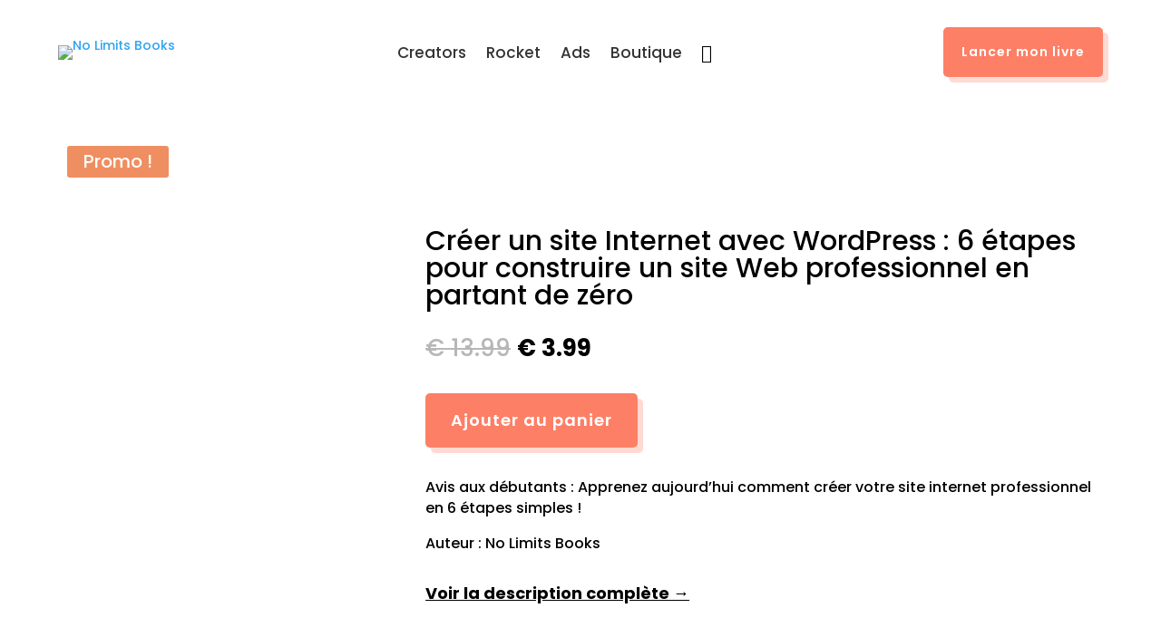

--- FILE ---
content_type: text/css; charset=UTF-8
request_url: https://nolimitsbooks.com/wp-content/et-cache/6968/et-divi-dynamic-tb-25454-tb-288372-tb-287648-6968-late.css?ver=1767385090
body_size: -93
content:
@font-face{font-family:FontAwesome;font-style:normal;font-weight:400;font-display:block;src:url(//nolimitsbooks.com/wp-content/themes/Divi/core/admin/fonts/fontawesome/fa-regular-400.eot);src:url(//nolimitsbooks.com/wp-content/themes/Divi/core/admin/fonts/fontawesome/fa-regular-400.eot?#iefix) format("embedded-opentype"),url(//nolimitsbooks.com/wp-content/themes/Divi/core/admin/fonts/fontawesome/fa-regular-400.woff2) format("woff2"),url(//nolimitsbooks.com/wp-content/themes/Divi/core/admin/fonts/fontawesome/fa-regular-400.woff) format("woff"),url(//nolimitsbooks.com/wp-content/themes/Divi/core/admin/fonts/fontawesome/fa-regular-400.ttf) format("truetype"),url(//nolimitsbooks.com/wp-content/themes/Divi/core/admin/fonts/fontawesome/fa-regular-400.svg#fontawesome) format("svg")}@font-face{font-family:FontAwesome;font-style:normal;font-weight:900;font-display:block;src:url(//nolimitsbooks.com/wp-content/themes/Divi/core/admin/fonts/fontawesome/fa-solid-900.eot);src:url(//nolimitsbooks.com/wp-content/themes/Divi/core/admin/fonts/fontawesome/fa-solid-900.eot?#iefix) format("embedded-opentype"),url(//nolimitsbooks.com/wp-content/themes/Divi/core/admin/fonts/fontawesome/fa-solid-900.woff2) format("woff2"),url(//nolimitsbooks.com/wp-content/themes/Divi/core/admin/fonts/fontawesome/fa-solid-900.woff) format("woff"),url(//nolimitsbooks.com/wp-content/themes/Divi/core/admin/fonts/fontawesome/fa-solid-900.ttf) format("truetype"),url(//nolimitsbooks.com/wp-content/themes/Divi/core/admin/fonts/fontawesome/fa-solid-900.svg#fontawesome) format("svg")}@font-face{font-family:FontAwesome;font-style:normal;font-weight:400;font-display:block;src:url(//nolimitsbooks.com/wp-content/themes/Divi/core/admin/fonts/fontawesome/fa-brands-400.eot);src:url(//nolimitsbooks.com/wp-content/themes/Divi/core/admin/fonts/fontawesome/fa-brands-400.eot?#iefix) format("embedded-opentype"),url(//nolimitsbooks.com/wp-content/themes/Divi/core/admin/fonts/fontawesome/fa-brands-400.woff2) format("woff2"),url(//nolimitsbooks.com/wp-content/themes/Divi/core/admin/fonts/fontawesome/fa-brands-400.woff) format("woff"),url(//nolimitsbooks.com/wp-content/themes/Divi/core/admin/fonts/fontawesome/fa-brands-400.ttf) format("truetype"),url(//nolimitsbooks.com/wp-content/themes/Divi/core/admin/fonts/fontawesome/fa-brands-400.svg#fontawesome) format("svg")}
@font-face{font-family:ETmodules;font-display:block;src:url(//nolimitsbooks.com/wp-content/themes/Divi/core/admin/fonts/modules/social/modules.eot);src:url(//nolimitsbooks.com/wp-content/themes/Divi/core/admin/fonts/modules/social/modules.eot?#iefix) format("embedded-opentype"),url(//nolimitsbooks.com/wp-content/themes/Divi/core/admin/fonts/modules/social/modules.ttf) format("truetype"),url(//nolimitsbooks.com/wp-content/themes/Divi/core/admin/fonts/modules/social/modules.woff) format("woff"),url(//nolimitsbooks.com/wp-content/themes/Divi/core/admin/fonts/modules/social/modules.svg#ETmodules) format("svg");font-weight:400;font-style:normal}

--- FILE ---
content_type: text/css; charset=UTF-8
request_url: https://nolimitsbooks.com/wp-content/themes/Divi/includes/builder/feature/dynamic-assets/assets/css/magnific_popup.css?ver=4.9.97.41
body_size: 1183
content:
.mfp-wrap .mfp-container button:hover{background:transparent!important}.mfp-wrap .mfp-arrow:active{position:absolute;top:50%}.mfp-wrap .mfp-close:active{position:absolute;top:-10px}.mfp-arrow-left .mfp-a,.mfp-arrow-left:after,.mfp-arrow-right .mfp-a,.mfp-arrow-right:after{font-family:ETmodules;speak:none;font-style:normal;font-weight:400;font-variant:normal;text-transform:none;line-height:1;-webkit-font-smoothing:antialiased;-moz-osx-font-smoothing:grayscale}.mfp-fade.mfp-bg{opacity:.001;-webkit-transition:all .5s ease-out;transition:all .5s ease-out}.mfp-fade.mfp-bg.mfp-ready{opacity:.8}.mfp-fade.mfp-bg.mfp-removing{opacity:0}.mfp-fade .mfp-wrap.mfp-wrap.mfp-ready .mfp-content{opacity:1}.mfp-fade .mfp-wrap.mfp-wrap.mfp-removing .mfp-content{opacity:0}.mfp-fade .mfp-wrap .mfp-content{opacity:.001;-webkit-transition:all .5s ease-out;transition:all .5s ease-out}.mfp-bg{z-index:1000000;overflow:hidden;background:#0b0b0b;opacity:.8;filter:alpha(opacity=80)}.mfp-bg,.mfp-wrap{top:0;left:0;width:100%;height:100%;position:fixed}.mfp-wrap{z-index:1000001;outline:none!important;-webkit-backface-visibility:hidden}.mfp-container{text-align:center;position:absolute;width:100%;height:100%;left:0;top:0;padding:0 8px;-webkit-box-sizing:border-box;box-sizing:border-box}.mfp-container:before{content:"";display:inline-block;height:100%;vertical-align:middle}.mfp-align-top .mfp-container:before{display:none}.mfp-content{position:relative;display:inline-block;vertical-align:middle;margin:0 auto;text-align:left;z-index:1045}.mfp-ajax-holder .mfp-content,.mfp-inline-holder .mfp-content{width:100%;cursor:auto}.mfp-ajax-cur{cursor:progress}.mfp-zoom{cursor:pointer;cursor:-webkit-zoom-in;cursor:zoom-in}.mfp-zoom-out-cur,.mfp-zoom-out-cur .mfp-image-holder .mfp-close{cursor:-webkit-zoom-out;cursor:zoom-out}.mfp-auto-cursor .mfp-content{cursor:auto}.mfp-arrow,.mfp-close,.mfp-counter,.mfp-preloader{-webkit-user-select:none;-moz-user-select:none;-ms-user-select:none;user-select:none}.mfp-loading.mfp-figure{display:none}.mfp-hide{display:none!important}.mfp-preloader{color:#ccc;position:absolute;top:50%;width:auto;text-align:center;margin-top:-.8em;left:8px;right:8px;z-index:1044}.mfp-preloader a{color:#ccc}.mfp-preloader a:hover{color:#fff}.mfp-s-error .mfp-content,.mfp-s-ready .mfp-preloader{display:none}button.mfp-arrow,button.mfp-close{overflow:visible;cursor:pointer;background:transparent;border:0;-webkit-appearance:none;display:block;outline:none;padding:0;z-index:1046;-webkit-box-shadow:none;box-shadow:none}button::-moz-focus-inner{padding:0;border:0}.mfp-close{width:44px;height:44px;line-height:44px;position:absolute;right:0;top:0;text-decoration:none;text-align:center;opacity:.65;filter:alpha(opacity=65);padding:0 0 18px 10px;color:#fff;font-style:normal;font-size:28px;font-family:Arial,Baskerville,monospace}.mfp-close:focus,.mfp-close:hover{opacity:1;filter:alpha(opacity=100)}.mfp-close:active{top:1px}.mfp-close-btn-in .mfp-close{color:#333}.mfp-iframe-holder .mfp-close,.mfp-image-holder .mfp-close{color:#fff;right:-6px;text-align:right;padding-right:6px;width:100%}.mfp-counter{position:absolute;top:0;right:0;color:#ccc;font-size:12px;line-height:18px}.mfp-arrow{position:absolute;opacity:.55;filter:alpha(opacity=55);top:50%;margin:-32px 0 0;padding:0;-webkit-tap-highlight-color:rgba(0,0,0,0)}.mfp-arrow:hover{opacity:1;filter:alpha(opacity=100)}.mfp-arrow-left{left:10px}.mfp-arrow-right{right:10px}.mfp-iframe-holder{padding-top:40px;padding-bottom:40px}.mfp-iframe-holder .mfp-content{line-height:0;width:100%;max-width:900px}.mfp-iframe-holder .mfp-close{top:-40px}.mfp-iframe-scaler{width:100%;height:0;overflow:hidden;padding-top:56.25%}.mfp-iframe-scaler iframe{position:absolute;display:block;top:0;left:0;width:100%;height:100%;-webkit-box-shadow:0 0 8px rgba(0,0,0,.6);box-shadow:0 0 8px rgba(0,0,0,.6);background:#000}.mfp-arrow{background:none!important;margin-top:-32px!important;line-height:1em!important}.mfp-arrow,.mfp-arrow:after{width:48px!important;height:48px!important}.mfp-arrow:after{margin:0!important;top:0!important;border:none!important}.mfp-arrow-left{left:0!important}.mfp-arrow-left .mfp-a,.mfp-arrow-left:after,.mfp-arrow-right .mfp-a,.mfp-arrow-right:after{border:none;font-size:64px;color:#fff}.mfp-arrow-left:before,.mfp-arrow-right:before{display:none}.mfp-arrow-left .mfp-a,.mfp-arrow-left:after{content:"4"}.mfp-arrow-right .mfp-a,.mfp-arrow-right:after{content:"5"}.mfp-iframe-holder .mfp-close,.mfp-image-holder .mfp-close{font-size:64px;font-family:Open Sans,Arial,sans-serif;font-weight:200;top:-10px;opacity:.2}.mfp-iframe-holder .mfp-close:hover,.mfp-image-holder .mfp-close:hover{opacity:1}img.mfp-img{width:auto;max-width:100%;height:auto;display:block;-webkit-box-sizing:border-box;box-sizing:border-box;padding:40px 0;margin:0 auto}.mfp-figure,img.mfp-img{line-height:0}.mfp-figure:after{content:"";position:absolute;left:0;top:40px;bottom:40px;display:block;right:0;width:auto;height:auto;z-index:-1;-webkit-box-shadow:0 0 8px rgba(0,0,0,.6);box-shadow:0 0 8px rgba(0,0,0,.6);background:#444}.mfp-figure small{color:#bdbdbd;display:block;font-size:12px;line-height:14px}.mfp-figure figure{margin:0}.mfp-bottom-bar{margin-top:-36px;position:absolute;top:100%;left:0;width:100%;cursor:auto}.mfp-title{text-align:left;line-height:18px;color:#f3f3f3;word-wrap:break-word;padding-right:36px}.mfp-image-holder .mfp-content{max-width:100%}.mfp-gallery .mfp-image-holder .mfp-figure{cursor:pointer}@media screen and (max-height:300px),screen and (max-width:800px) and (orientation:landscape){.mfp-img-mobile .mfp-image-holder{padding-left:0;padding-right:0}.mfp-img-mobile img.mfp-img{padding:0}.mfp-img-mobile .mfp-figure:after{top:0;bottom:0}.mfp-img-mobile .mfp-figure small{display:inline;margin-left:5px}.mfp-img-mobile .mfp-bottom-bar{background:rgba(0,0,0,.6);bottom:0;margin:0;top:auto;padding:3px 5px;position:fixed;-webkit-box-sizing:border-box;box-sizing:border-box}.mfp-img-mobile .mfp-bottom-bar:empty{padding:0}.mfp-img-mobile .mfp-counter{right:5px;top:3px}.mfp-img-mobile .mfp-close{top:0;right:0;width:35px;height:35px;line-height:35px;background:rgba(0,0,0,.6);position:fixed;text-align:center;padding:0}}@media (max-width:900px){.mfp-arrow{-webkit-transform:scale(.75);transform:scale(.75)}.mfp-arrow-left{-webkit-transform-origin:0;transform-origin:0}.mfp-arrow-right{-webkit-transform-origin:100%;transform-origin:100%}.mfp-container{padding-left:6px;padding-right:6px}}

--- FILE ---
content_type: text/css; charset=UTF-8
request_url: https://nolimitsbooks.com/wp-content/et-cache/global/et-divi-customizer-global.min.css?ver=1767384941
body_size: 191
content:
body{color:#000000}h1,h2,h3,h4,h5,h6{color:#000000}#top-menu li.current-menu-ancestor>a,#top-menu li.current-menu-item>a,#top-menu li.current_page_item>a{color:#000000}#footer-bottom{background-color:#ffffff}@media only screen and (min-width:981px){.et_header_style_centered.et_hide_primary_logo #main-header:not(.et-fixed-header) .logo_container,.et_header_style_centered.et_hide_fixed_logo #main-header.et-fixed-header .logo_container{height:11.88px}.et-fixed-header #top-menu li.current-menu-ancestor>a,.et-fixed-header #top-menu li.current-menu-item>a,.et-fixed-header #top-menu li.current_page_item>a{color:#000000!important}}@media only screen and (min-width:1350px){.et_pb_row{padding:27px 0}.et_pb_section{padding:54px 0}.single.et_pb_pagebuilder_layout.et_full_width_page .et_post_meta_wrapper{padding-top:81px}.et_pb_fullwidth_section{padding:0}}	h1,h2,h3,h4,h5,h6{font-family:'Poppins',Helvetica,Arial,Lucida,sans-serif}body,input,textarea,select{font-family:'Poppins',Helvetica,Arial,Lucida,sans-serif}.dd-me-005 nav>ul>li>a:hover{opacity:1!important}.dd-me-005 nav>ul>li>a>span{position:relative}.dd-me-005 nav>ul>li>a>span:before{content:"";position:absolute;width:100%;height:2px;background-color:#fd7f66;left:0;bottom:-12px;opacity:0;-webkit-transition:bottom .3s ease-in-out,opacity .3s ease-in-out;transition:bottom .3s ease-in-out,opacity .3s ease-in-out}.dd-me-005 nav>ul>li:hover>a>span:before{bottom:-7px;opacity:1}.dd-me-005 nav>ul>li.current-menu-item>a>span:before{bottom:-7px;opacity:1}.dd-me-005 nav>ul>li.current-menu-item>a{color:#fd7f66!important} @media only screen and (max-width:980px){.two-columns .et_pb_column{width:50%!important;column-gap:10px!important}}@media only screen and (max-width :980px){.two-columns .et_pb_column{width:50%! important;column-gap:10px!important}}@media only screen and (min-width:980px){.et_pb_menu_0_tb_header .et_pb_menu__icon.et_pb_menu__cart-button,.et_pb_menu_1_tb_header .et_pb_menu__icon.et_pb_menu__cart-button{padding-left:10px}}

--- FILE ---
content_type: text/css; charset=UTF-8
request_url: https://nolimitsbooks.com/wp-content/et-cache/6968/et-core-unified-cpt-tb-25454-tb-288372-tb-287648-deferred-6968.min.css?ver=1767385091
body_size: 296
content:
.et_pb_section_0_tb_header{overflow-x:hidden;overflow-y:hidden}.et_pb_section_0_tb_header.et_pb_section,.et_pb_column_0_tb_header{padding-top:0px;padding-bottom:0px}.et_pb_row_0_tb_header.et_pb_row{padding-top:0px!important;padding-bottom:0px!important;margin-top:-1px!important;margin-bottom:0px!important;padding-top:0px;padding-bottom:0px}.et_pb_section_0_tb_footer.et_pb_section{margin-bottom:0px}.et_pb_section_0_tb_footer,.et_pb_section_1_tb_footer{box-shadow:inset 0px 160px 0px 0px #FFFFFF}.et_pb_section_1_tb_footer.et_pb_section{margin-bottom:0px;background-color:#000000!important}.et_pb_row_0_tb_footer{background-color:#fd7f66;border-radius:10px 10px 10px 10px;overflow:hidden;border-width:4px;border-color:#000000;box-shadow:6px 6px 0px 0px #000000}.et_pb_row_0_tb_footer.et_pb_row{padding-top:50px!important;padding-right:60px!important;padding-bottom:50px!important;padding-left:60px!important;margin-bottom:30px!important;padding-top:50px;padding-right:60px;padding-bottom:50px;padding-left:60px}.et_pb_row_0_tb_footer,body #page-container .et-db #et-boc .et-l .et_pb_row_0_tb_footer.et_pb_row,body.et_pb_pagebuilder_layout.single #page-container #et-boc .et-l .et_pb_row_0_tb_footer.et_pb_row,body.et_pb_pagebuilder_layout.single.et_full_width_page #page-container .et_pb_row_0_tb_footer.et_pb_row{width:90%;max-width:1300px}.et_pb_text_0_tb_footer h2{font-family:'Archivo',Helvetica,Arial,Lucida,sans-serif;font-weight:600;font-size:50px;color:#FFFFFF!important;line-height:1.35em}.et_pb_text_2_tb_footer.et_pb_text a,.et_pb_text_2_tb_footer.et_pb_text,.et_pb_text_3_tb_footer.et_pb_text,.et_pb_text_1_tb_footer.et_pb_text,.et_pb_text_0_tb_footer h3{color:#FFFFFF!important}.et_pb_text_0_tb_footer{margin-bottom:8px!important}.et_pb_text_1_tb_footer{line-height:1.6em;font-family:'Archivo',Helvetica,Arial,Lucida,sans-serif;font-weight:500;font-size:18px;line-height:1.6em}.et_pb_button_0_tb_footer_wrapper .et_pb_button_0_tb_footer,.et_pb_button_0_tb_footer_wrapper .et_pb_button_0_tb_footer:hover{padding-top:16px!important;padding-right:20px!important;padding-bottom:16px!important;padding-left:20px!important}body #page-container .et_pb_section .et_pb_button_0_tb_footer{color:#fd7f66!important;border-width:0px!important;border-color:#fd7f66;border-radius:5px;letter-spacing:1px;font-size:18px;font-family:'Poppins',Helvetica,Arial,Lucida,sans-serif!important;font-weight:600!important;background-color:#FFFFFF}body #page-container .et_pb_section .et_pb_button_0_tb_footer:before,body #page-container .et_pb_section .et_pb_button_0_tb_footer:after{display:none!important}.et_pb_button_0_tb_footer{box-shadow:6px 6px 0px 0px rgba(255,255,255,0.5);transition:box-shadow 300ms ease 0ms}.et_pb_button_0_tb_footer:hover{box-shadow:6px 6px 0px 0px rgba(255,255,255,0.73)}.et_pb_button_0_tb_footer,.et_pb_button_0_tb_footer:after{transition:all 300ms ease 0ms}.et_pb_row_1_tb_footer{border-top-width:1px;border-color:rgba(255,255,255,0.3)}@media only screen and (max-width:980px){.et_pb_row_0_tb_footer.et_pb_row{padding-top:30px!important;padding-right:30px!important;padding-bottom:30px!important;padding-left:30px!important;padding-top:30px!important;padding-right:30px!important;padding-bottom:30px!important;padding-left:30px!important}.et_pb_text_0_tb_footer h2{font-size:32px}.et_pb_text_1_tb_footer{font-size:16px}.et_pb_row_1_tb_footer{border-top-width:1px}}@media only screen and (max-width:767px){.et_pb_row_0_tb_footer.et_pb_row{padding-right:20px!important;padding-left:20px!important;padding-right:20px!important;padding-left:20px!important}.et_pb_text_0_tb_footer h2{font-size:20px}.et_pb_text_1_tb_footer{font-size:14px}.et_pb_row_1_tb_footer{border-top-width:1px}}

--- FILE ---
content_type: text/css; charset=UTF-8
request_url: https://nolimitsbooks.com/wp-content/et-cache/6968/et-divi-dynamic-tb-25454-tb-288372-tb-287648-6968-late.css
body_size: 11
content:
@font-face{font-family:FontAwesome;font-style:normal;font-weight:400;font-display:block;src:url(//nolimitsbooks.com/wp-content/themes/Divi/core/admin/fonts/fontawesome/fa-regular-400.eot);src:url(//nolimitsbooks.com/wp-content/themes/Divi/core/admin/fonts/fontawesome/fa-regular-400.eot?#iefix) format("embedded-opentype"),url(//nolimitsbooks.com/wp-content/themes/Divi/core/admin/fonts/fontawesome/fa-regular-400.woff2) format("woff2"),url(//nolimitsbooks.com/wp-content/themes/Divi/core/admin/fonts/fontawesome/fa-regular-400.woff) format("woff"),url(//nolimitsbooks.com/wp-content/themes/Divi/core/admin/fonts/fontawesome/fa-regular-400.ttf) format("truetype"),url(//nolimitsbooks.com/wp-content/themes/Divi/core/admin/fonts/fontawesome/fa-regular-400.svg#fontawesome) format("svg")}@font-face{font-family:FontAwesome;font-style:normal;font-weight:900;font-display:block;src:url(//nolimitsbooks.com/wp-content/themes/Divi/core/admin/fonts/fontawesome/fa-solid-900.eot);src:url(//nolimitsbooks.com/wp-content/themes/Divi/core/admin/fonts/fontawesome/fa-solid-900.eot?#iefix) format("embedded-opentype"),url(//nolimitsbooks.com/wp-content/themes/Divi/core/admin/fonts/fontawesome/fa-solid-900.woff2) format("woff2"),url(//nolimitsbooks.com/wp-content/themes/Divi/core/admin/fonts/fontawesome/fa-solid-900.woff) format("woff"),url(//nolimitsbooks.com/wp-content/themes/Divi/core/admin/fonts/fontawesome/fa-solid-900.ttf) format("truetype"),url(//nolimitsbooks.com/wp-content/themes/Divi/core/admin/fonts/fontawesome/fa-solid-900.svg#fontawesome) format("svg")}@font-face{font-family:FontAwesome;font-style:normal;font-weight:400;font-display:block;src:url(//nolimitsbooks.com/wp-content/themes/Divi/core/admin/fonts/fontawesome/fa-brands-400.eot);src:url(//nolimitsbooks.com/wp-content/themes/Divi/core/admin/fonts/fontawesome/fa-brands-400.eot?#iefix) format("embedded-opentype"),url(//nolimitsbooks.com/wp-content/themes/Divi/core/admin/fonts/fontawesome/fa-brands-400.woff2) format("woff2"),url(//nolimitsbooks.com/wp-content/themes/Divi/core/admin/fonts/fontawesome/fa-brands-400.woff) format("woff"),url(//nolimitsbooks.com/wp-content/themes/Divi/core/admin/fonts/fontawesome/fa-brands-400.ttf) format("truetype"),url(//nolimitsbooks.com/wp-content/themes/Divi/core/admin/fonts/fontawesome/fa-brands-400.svg#fontawesome) format("svg")}
@font-face{font-family:ETmodules;font-display:block;src:url(//nolimitsbooks.com/wp-content/themes/Divi/core/admin/fonts/modules/social/modules.eot);src:url(//nolimitsbooks.com/wp-content/themes/Divi/core/admin/fonts/modules/social/modules.eot?#iefix) format("embedded-opentype"),url(//nolimitsbooks.com/wp-content/themes/Divi/core/admin/fonts/modules/social/modules.ttf) format("truetype"),url(//nolimitsbooks.com/wp-content/themes/Divi/core/admin/fonts/modules/social/modules.woff) format("woff"),url(//nolimitsbooks.com/wp-content/themes/Divi/core/admin/fonts/modules/social/modules.svg#ETmodules) format("svg");font-weight:400;font-style:normal}